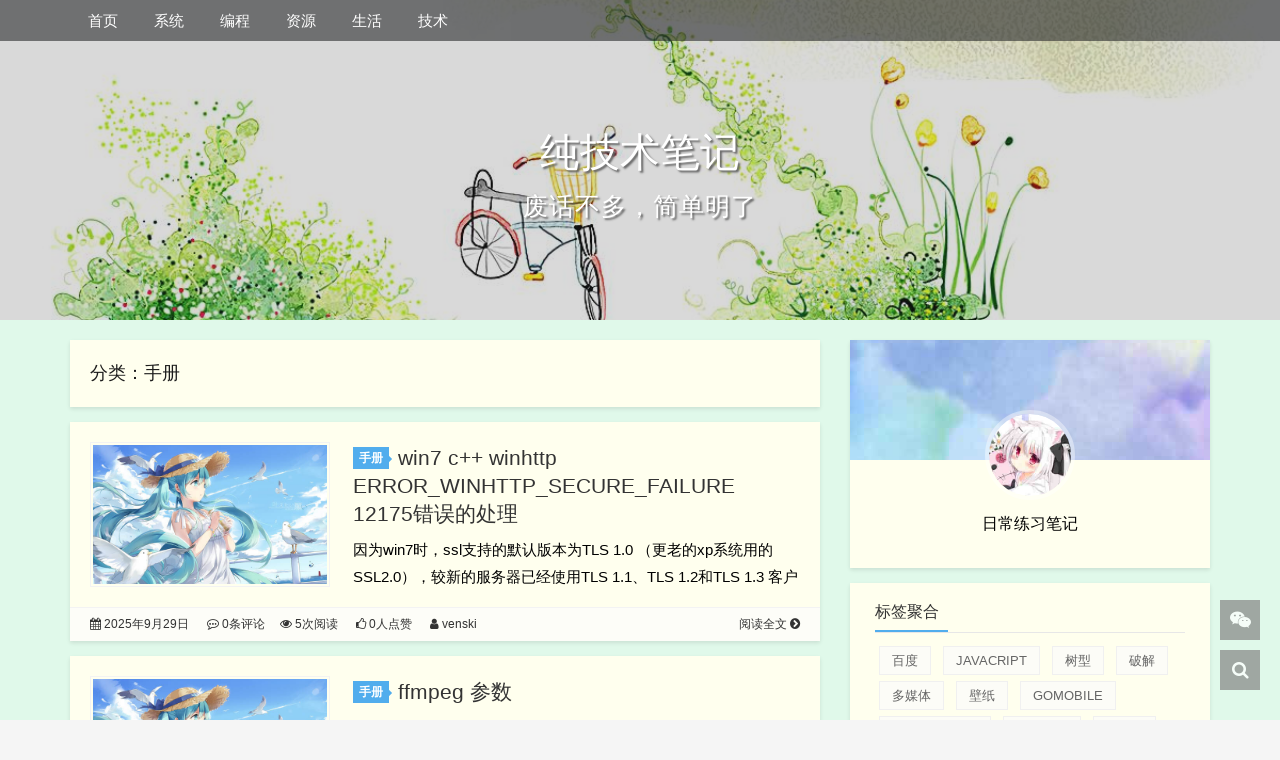

--- FILE ---
content_type: text/html; charset=UTF-8
request_url: http://freebasic.cn/p/category/manual
body_size: 8780
content:
<!DOCTYPE HTML>
<html lang="zh-CN" class="no-js">
  <head>
    <meta charset="UTF-8">
    <meta http-equiv="Cache-Control" content="no-transform">
    <meta http-equiv="Cache-Control" content="no-siteapp">
    <meta http-equiv="X-UA-Compatible" content="IE=edge">
    <meta name="viewport" content="width=device-width,initial-scale=1,maximum-scale=1">
	<link rel="profile" href="http://gmpg.org/xfn/11">
    <meta name="format-detection" content="telphone=no,email=no">
    <meta name="keywords" content="手册">
    <meta name="description" itemprop="description" content="">
	<script>(function(html){html.className = html.className.replace(/\bno-js\b/,'js')})(document.documentElement);</script>
	<meta name='robots' content='max-image-preview:large' />
	<link rel='dns-prefetch' href='//push.zhanzhang.baidu.com' />
	<link rel='dns-prefetch' href='//apps.bdimg.com' />
	<link rel='dns-prefetch' href='//s.w.org' />
	<link rel="alternate" type="application/rss+xml" title="纯技术笔记 &raquo; Feed" href="http://www.freebasic.cn/feed" />
	<link rel="alternate" type="application/rss+xml" title="纯技术笔记 &raquo; 评论Feed" href="http://www.freebasic.cn/comments/feed" />
    <link rel="icon" type="image/x-icon" href="">
    <title>手册 - 个人笔记</title>
    <link rel='stylesheet' id='wp-block-library-css'  href='http://freebasic.cn/wp-includes/css/dist/block-library/style.min.css?ver=5.6.16' type='text/css' media='all' />
<link rel='stylesheet' id='fontawe-css'  href='/wp-content/themes/kratos-pjax-master/static/css/font-awesome.min.css?ver=4.7.0' type='text/css' media='all' />
<link rel='stylesheet' id='kratos-css'  href='/wp-content/themes/kratos-pjax-master/static/css/kratos.min.css?ver=0.4.4' type='text/css' media='all' />
<script type='text/javascript' src='/wp-content/themes/kratos-pjax-master/static/js/jquery.min.js?ver=2.1.4' id='theme-jq-js'></script>
    <style>#offcanvas-menu{background:rgba(42,42,42,.9)}.affix{top:61px}.kratos-cover.kratos-cover_2{background-image:url(/wp-content/uploads/2020/08/timg2.jpg)}@media(max-width:768px){#kratos-header-section{display:none}nav#offcanvas-menu{top:0;padding-top:40px}.kratos-cover .desc.desc2{margin-top:-55px}}    </style>
  </head>
        <body >
        <div id="kratos-wrapper">
            <div id="kratos-page">
                <div id="kratos-header">
                                        <div class="nav-toggle"><a class="kratos-nav-toggle js-kratos-nav-toggle"><i></i></a></div>
                                        <header id="kratos-header-section">
                        <div class="container">
                            <div class="nav-header">
                                                                <nav id="kratos-menu-wrap" class="menu-%e9%a1%b6%e9%83%a8%e8%8f%9c%e5%8d%95-container"><ul id="kratos-primary-menu" class="sf-menu"><li><a href="/">首页</a></li>
<li><a href="http://freebasic.cn/p/category/system">系统</a>
<ul class="sub-menu">
	<li><a href="http://freebasic.cn/p/category/windows">Windows</a>
	<ul class="sub-menu">
		<li><a href="http://freebasic.cn/p/category/wsl">子系统</a></li>
		<li><a href="http://freebasic.cn/p/category/remote">远程办公</a></li>
	</ul>
</li>
	<li><a href="http://freebasic.cn/p/category/linux">Linux</a>
	<ul class="sub-menu">
		<li><a href="http://freebasic.cn/p/category/router">软路由</a></li>
	</ul>
</li>
	<li><a href="http://freebasic.cn/p/category/android">安卓</a></li>
	<li><a href="http://freebasic.cn/p/category/virtual-machine">运维</a></li>
</ul>
</li>
<li><a href="http://freebasic.cn/p/category/programming">编程</a>
<ul class="sub-menu">
	<li><a href="http://freebasic.cn/p/category/opensource">开源</a></li>
	<li><a href="http://freebasic.cn/p/category/java">java</a></li>
	<li><a href="http://freebasic.cn/p/category/freebasic">freebasic</a></li>
	<li><a href="http://freebasic.cn/p/category/autojs">autojs</a></li>
	<li><a href="http://freebasic.cn/p/category/b4a">B4A</a></li>
	<li><a href="http://freebasic.cn/p/category/easyclick">easyclick</a></li>
	<li><a href="http://freebasic.cn/p/category/script">脚本</a></li>
	<li><a href="http://freebasic.cn/p/category/php">PHP</a></li>
	<li><a href="http://freebasic.cn/p/category/smali">smali</a></li>
</ul>
</li>
<li><a href="http://freebasic.cn/p/category/resource">资源</a>
<ul class="sub-menu">
	<li><a href="http://freebasic.cn/p/category/cloud-try">免费资源</a></li>
	<li><a href="http://freebasic.cn/p/category/%e5%85%a8%e7%90%83%e5%8a%a0%e9%80%9f">全球加速</a></li>
	<li><a href="http://freebasic.cn/p/category/trade-tools">外贸工具</a></li>
	<li><a href="http://freebasic.cn/p/category/wool-project">羊毛</a></li>
</ul>
</li>
<li class="current-menu-ancestor current-menu-parent"><a href="http://freebasic.cn/p/category/life">生活</a>
<ul class="sub-menu">
	<li class="current-menu-item"><a href="http://freebasic.cn/p/category/manual" aria-current="page">手册</a></li>
	<li><a href="http://freebasic.cn/p/category/game">游戏</a></li>
</ul>
</li>
<li><a href="http://freebasic.cn/p/category/technical-assistance">技术</a></li>
</ul></nav>                            </div>
                        </div>
                    </header>
                </div>
                                <div class="kratos-start kratos-hero-2">
                    <div class="kratos-overlay"></div>
                    <div class="kratos-cover kratos-cover_2 text-center">
                        <div class="desc desc2 animate-box">
                            <a href="http://freebasic.cn"><h2>纯技术笔记</h2><br><span>废话不多，简单明了</span></a>
                        </div>
                    </div>
                </div>
                                <div id="kratos-blog-post" style="background:#e0f9ea">    <div id="container" class="container">
        <div class="row">
                        <section id="main" class="col-md-8">
                            <div class="kratos-hentry clearfix">
                    <h1 class="kratos-post-header-title">分类：手册</h1>
                    <h1 class="kratos-post-header-title"></h1>
                </div>    
            <article class="kratos-hentry clearfix">
<div class="kratos-entry-border-new clearfix">
        <div class="kratos-entry-thumb-new">
        <a href="http://freebasic.cn/p/2731.html"><img src="/wp-content/themes/kratos-pjax-master/static/images/thumb/thumb_2.jpg" alt="win7 c++ winhttp ERROR_WINHTTP_SECURE_FAILURE 12175错误的处理"></a>    </div>
    <div class="kratos-post-inner-new">
        <header class="kratos-entry-header-new">
            <a class="label" href="http://freebasic.cn/p/category/manual">手册</a>            <h2 class="kratos-entry-title-new"><a href="http://freebasic.cn/p/2731.html">win7 c++ winhttp ERROR_WINHTTP_SECURE_FAILURE 12175错误的处理</a></h2>
        </header>
        <div class="kratos-entry-content-new">
            <p>因为win7时，ssl支持的默认版本为TLS 1.0 （更老的xp系统用的SSL2.0），较新的服务器已经使用TLS 1.1、TLS 1.2和TLS 1.3 客户端和服务器TLS版本不对，互相看不顺眼，所以发生 ERRO&hellip;</p>
        </div>
    </div>
    <div class="kratos-post-meta-new">
        <span class="pull-left">
            <a><i class="fa fa-calendar"></i> 2025年9月29日</a>
            <a href="http://freebasic.cn/p/2731.html#comments"><i class="fa fa-commenting-o"></i> 0条评论</a>
        </span>
        <span class="visible-lg visible-md visible-sm pull-left">
            <a href="http://freebasic.cn/p/2731.html"><i class="fa fa-eye"></i> 5次阅读</a>
            <a href="javascript:;" data-action="love" data-id="2731" class="Love"><i class="fa fa-thumbs-o-up"></i> 0人点赞</a>
            <a href="/?author=1"><i class="fa fa-user"></i> venski</a>
        </span>
        <span class="pull-right">
            <a class="read-more" href="http://freebasic.cn/p/2731.html" title="阅读全文">阅读全文 <i class="fa fa-chevron-circle-right"></i></a>
        </span>
    </div>
</div>
</article><article class="kratos-hentry clearfix">
<div class="kratos-entry-border-new clearfix">
        <div class="kratos-entry-thumb-new">
        <a href="http://freebasic.cn/p/2607.html"><img src="/wp-content/themes/kratos-pjax-master/static/images/thumb/thumb_2.jpg" alt="ffmpeg 参数"></a>    </div>
    <div class="kratos-post-inner-new">
        <header class="kratos-entry-header-new">
            <a class="label" href="http://freebasic.cn/p/category/manual">手册</a>            <h2 class="kratos-entry-title-new"><a href="http://freebasic.cn/p/2607.html">ffmpeg 参数</a></h2>
        </header>
        <div class="kratos-entry-content-new">
            <p>ffmpeg-hwaccel dxva2 #dxva2硬件加速-i input.mp4 #输入您要处理的视频文件路径-f video4linux2 #设定输出格式-f mpeg2video-f x11grab-f avi&hellip;</p>
        </div>
    </div>
    <div class="kratos-post-meta-new">
        <span class="pull-left">
            <a><i class="fa fa-calendar"></i> 2023年3月10日</a>
            <a href="http://freebasic.cn/p/2607.html#comments"><i class="fa fa-commenting-o"></i> 0条评论</a>
        </span>
        <span class="visible-lg visible-md visible-sm pull-left">
            <a href="http://freebasic.cn/p/2607.html"><i class="fa fa-eye"></i> 6次阅读</a>
            <a href="javascript:;" data-action="love" data-id="2607" class="Love"><i class="fa fa-thumbs-o-up"></i> 0人点赞</a>
            <a href="/?author=1"><i class="fa fa-user"></i> venski</a>
        </span>
        <span class="pull-right">
            <a class="read-more" href="http://freebasic.cn/p/2607.html" title="阅读全文">阅读全文 <i class="fa fa-chevron-circle-right"></i></a>
        </span>
    </div>
</div>
</article><article class="kratos-hentry clearfix">
<div class="kratos-entry-border-new clearfix">
        <div class="kratos-entry-thumb-new">
        <a href="http://freebasic.cn/p/2603.html"><img src="/wp-content/themes/kratos-pjax-master/static/images/thumb/thumb_9.jpg" alt="lsposed命令"></a>    </div>
    <div class="kratos-post-inner-new">
        <header class="kratos-entry-header-new">
            <a class="label" href="http://freebasic.cn/p/category/manual">手册</a>            <h2 class="kratos-entry-title-new"><a href="http://freebasic.cn/p/2603.html">lsposed命令</a></h2>
        </header>
        <div class="kratos-entry-content-new">
            <p>lsposed enable module.pkg.namelsposed disable module.pkg.name lsposed add module.pkg.name app.pkg.namelsposed &hellip;</p>
        </div>
    </div>
    <div class="kratos-post-meta-new">
        <span class="pull-left">
            <a><i class="fa fa-calendar"></i> 2023年1月30日</a>
            <a href="http://freebasic.cn/p/2603.html#comments"><i class="fa fa-commenting-o"></i> 0条评论</a>
        </span>
        <span class="visible-lg visible-md visible-sm pull-left">
            <a href="http://freebasic.cn/p/2603.html"><i class="fa fa-eye"></i> 13次阅读</a>
            <a href="javascript:;" data-action="love" data-id="2603" class="Love"><i class="fa fa-thumbs-o-up"></i> 0人点赞</a>
            <a href="/?author=1"><i class="fa fa-user"></i> venski</a>
        </span>
        <span class="pull-right">
            <a class="read-more" href="http://freebasic.cn/p/2603.html" title="阅读全文">阅读全文 <i class="fa fa-chevron-circle-right"></i></a>
        </span>
    </div>
</div>
</article><article class="kratos-hentry clearfix">
<div class="kratos-entry-border-new clearfix">
        <div class="kratos-entry-thumb-new">
        <a href="http://freebasic.cn/p/2594.html"><img src="/wp-content/themes/kratos-pjax-master/static/images/thumb/thumb_17.jpg" alt="nginx 内置变量"></a>    </div>
    <div class="kratos-post-inner-new">
        <header class="kratos-entry-header-new">
            <a class="label" href="http://freebasic.cn/p/category/manual">手册</a>            <h2 class="kratos-entry-title-new"><a href="http://freebasic.cn/p/2594.html">nginx 内置变量</a></h2>
        </header>
        <div class="kratos-entry-content-new">
            <p>条件语句，那就有必要知道所有的nginx内置变量。 nginx的配置文件中可以使用的内置变量以美元符$开始，也有人叫全局变量。其中，部分预定义的变量的值是可以改变的。$arg_PARAMETER 这个变量值为：GET请求&hellip;</p>
        </div>
    </div>
    <div class="kratos-post-meta-new">
        <span class="pull-left">
            <a><i class="fa fa-calendar"></i> 2022年12月14日</a>
            <a href="http://freebasic.cn/p/2594.html#comments"><i class="fa fa-commenting-o"></i> 0条评论</a>
        </span>
        <span class="visible-lg visible-md visible-sm pull-left">
            <a href="http://freebasic.cn/p/2594.html"><i class="fa fa-eye"></i> 13次阅读</a>
            <a href="javascript:;" data-action="love" data-id="2594" class="Love"><i class="fa fa-thumbs-o-up"></i> 12人点赞</a>
            <a href="/?author=1"><i class="fa fa-user"></i> venski</a>
        </span>
        <span class="pull-right">
            <a class="read-more" href="http://freebasic.cn/p/2594.html" title="阅读全文">阅读全文 <i class="fa fa-chevron-circle-right"></i></a>
        </span>
    </div>
</div>
</article><article class="kratos-hentry clearfix">
<div class="kratos-entry-border-new clearfix">
        <div class="kratos-entry-thumb-new">
        <a href="http://freebasic.cn/p/2557.html"><img src="/wp-content/themes/kratos-pjax-master/static/images/thumb/thumb_20.jpg" alt="mysql 同个字段条件like多个值"></a>    </div>
    <div class="kratos-post-inner-new">
        <header class="kratos-entry-header-new">
            <a class="label" href="http://freebasic.cn/p/category/manual">手册</a>            <h2 class="kratos-entry-title-new"><a href="http://freebasic.cn/p/2557.html">mysql 同个字段条件like多个值</a></h2>
        </header>
        <div class="kratos-entry-content-new">
            <p>如下： 1、正常like通配写法： SELECT * FROM area where name like '%中国%' or name like '%俄罗斯%' 2、正则简化写法： SELECT * FROM area &hellip;</p>
        </div>
    </div>
    <div class="kratos-post-meta-new">
        <span class="pull-left">
            <a><i class="fa fa-calendar"></i> 2022年11月30日</a>
            <a href="http://freebasic.cn/p/2557.html#comments"><i class="fa fa-commenting-o"></i> 0条评论</a>
        </span>
        <span class="visible-lg visible-md visible-sm pull-left">
            <a href="http://freebasic.cn/p/2557.html"><i class="fa fa-eye"></i> 13次阅读</a>
            <a href="javascript:;" data-action="love" data-id="2557" class="Love"><i class="fa fa-thumbs-o-up"></i> 1人点赞</a>
            <a href="/?author=1"><i class="fa fa-user"></i> venski</a>
        </span>
        <span class="pull-right">
            <a class="read-more" href="http://freebasic.cn/p/2557.html" title="阅读全文">阅读全文 <i class="fa fa-chevron-circle-right"></i></a>
        </span>
    </div>
</div>
</article><article class="kratos-hentry clearfix">
<div class="kratos-entry-border-new clearfix">
        <div class="kratos-entry-thumb-new">
        <a href="http://freebasic.cn/p/2556.html"><img src="/wp-content/themes/kratos-pjax-master/static/images/thumb/thumb_10.jpg" alt="mysql varchar与text的区别"></a>    </div>
    <div class="kratos-post-inner-new">
        <header class="kratos-entry-header-new">
            <a class="label" href="http://freebasic.cn/p/category/manual">手册</a>            <h2 class="kratos-entry-title-new"><a href="http://freebasic.cn/p/2556.html">mysql varchar与text的区别</a></h2>
        </header>
        <div class="kratos-entry-content-new">
            <p>数据超长了，就会出现如下错误 Mysql2::Error: Data too long for column 1、varchar的值大小设置为1到65,535之间的任何值。 TEXT字段的最大固定大小为65,535个字符&hellip;</p>
        </div>
    </div>
    <div class="kratos-post-meta-new">
        <span class="pull-left">
            <a><i class="fa fa-calendar"></i> 2022年11月30日</a>
            <a href="http://freebasic.cn/p/2556.html#comments"><i class="fa fa-commenting-o"></i> 0条评论</a>
        </span>
        <span class="visible-lg visible-md visible-sm pull-left">
            <a href="http://freebasic.cn/p/2556.html"><i class="fa fa-eye"></i> 13次阅读</a>
            <a href="javascript:;" data-action="love" data-id="2556" class="Love"><i class="fa fa-thumbs-o-up"></i> 0人点赞</a>
            <a href="/?author=1"><i class="fa fa-user"></i> venski</a>
        </span>
        <span class="pull-right">
            <a class="read-more" href="http://freebasic.cn/p/2556.html" title="阅读全文">阅读全文 <i class="fa fa-chevron-circle-right"></i></a>
        </span>
    </div>
</div>
</article><article class="kratos-hentry clearfix">
<div class="kratos-entry-border-new clearfix">
        <div class="kratos-entry-thumb-new">
        <a href="http://freebasic.cn/p/2544.html"><img src="/wp-content/themes/kratos-pjax-master/static/images/thumb/thumb_16.jpg" alt="css 各国国旗svg矢量图标"></a>    </div>
    <div class="kratos-post-inner-new">
        <header class="kratos-entry-header-new">
            <a class="label" href="http://freebasic.cn/p/category/webui">前端</a>            <h2 class="kratos-entry-title-new"><a href="http://freebasic.cn/p/2544.html">css 各国国旗svg矢量图标</a></h2>
        </header>
        <div class="kratos-entry-content-new">
            <p>包括所有国家的国旗，就像Font Awesome图标一样方便使用。 国旗演示： https://flagicons.lipis.dev/ 地址： https://github.com/lipis/flag-icons 使&hellip;</p>
        </div>
    </div>
    <div class="kratos-post-meta-new">
        <span class="pull-left">
            <a><i class="fa fa-calendar"></i> 2022年11月13日</a>
            <a href="http://freebasic.cn/p/2544.html#comments"><i class="fa fa-commenting-o"></i> 0条评论</a>
        </span>
        <span class="visible-lg visible-md visible-sm pull-left">
            <a href="http://freebasic.cn/p/2544.html"><i class="fa fa-eye"></i> 12次阅读</a>
            <a href="javascript:;" data-action="love" data-id="2544" class="Love"><i class="fa fa-thumbs-o-up"></i> 4人点赞</a>
            <a href="/?author=1"><i class="fa fa-user"></i> venski</a>
        </span>
        <span class="pull-right">
            <a class="read-more" href="http://freebasic.cn/p/2544.html" title="阅读全文">阅读全文 <i class="fa fa-chevron-circle-right"></i></a>
        </span>
    </div>
</div>
</article><article class="kratos-hentry clearfix">
<div class="kratos-entry-border-new clearfix">
        <div class="kratos-entry-thumb-new">
        <a href="http://freebasic.cn/p/2459.html"><img src="/wp-content/themes/kratos-pjax-master/static/images/thumb/thumb_12.jpg" alt="在线工具：批量查询域名"></a>    </div>
    <div class="kratos-post-inner-new">
        <header class="kratos-entry-header-new">
            <a class="label" href="http://freebasic.cn/p/category/manual">手册</a>            <h2 class="kratos-entry-title-new"><a href="http://freebasic.cn/p/2459.html">在线工具：批量查询域名</a></h2>
        </header>
        <div class="kratos-entry-content-new">
            <p>https://www.west.cn/web/mi/</p>
        </div>
    </div>
    <div class="kratos-post-meta-new">
        <span class="pull-left">
            <a><i class="fa fa-calendar"></i> 2022年8月15日</a>
            <a href="http://freebasic.cn/p/2459.html#comments"><i class="fa fa-commenting-o"></i> 0条评论</a>
        </span>
        <span class="visible-lg visible-md visible-sm pull-left">
            <a href="http://freebasic.cn/p/2459.html"><i class="fa fa-eye"></i> 14次阅读</a>
            <a href="javascript:;" data-action="love" data-id="2459" class="Love"><i class="fa fa-thumbs-o-up"></i> 0人点赞</a>
            <a href="/?author=1"><i class="fa fa-user"></i> venski</a>
        </span>
        <span class="pull-right">
            <a class="read-more" href="http://freebasic.cn/p/2459.html" title="阅读全文">阅读全文 <i class="fa fa-chevron-circle-right"></i></a>
        </span>
    </div>
</div>
</article><article class="kratos-hentry clearfix">
<div class="kratos-entry-border-new clearfix">
        <div class="kratos-entry-thumb-new">
        <a href="http://freebasic.cn/p/2454.html"><img src="/wp-content/themes/kratos-pjax-master/static/images/thumb/thumb_18.jpg" alt="user-agent收集表"></a>    </div>
    <div class="kratos-post-inner-new">
        <header class="kratos-entry-header-new">
            <a class="label" href="http://freebasic.cn/p/category/manual">手册</a>            <h2 class="kratos-entry-title-new"><a href="http://freebasic.cn/p/2454.html">user-agent收集表</a></h2>
        </header>
        <div class="kratos-entry-content-new">
            <p>https://user-agents.net/applications/line-app/devices/iphone</p>
        </div>
    </div>
    <div class="kratos-post-meta-new">
        <span class="pull-left">
            <a><i class="fa fa-calendar"></i> 2022年8月8日</a>
            <a href="http://freebasic.cn/p/2454.html#comments"><i class="fa fa-commenting-o"></i> 0条评论</a>
        </span>
        <span class="visible-lg visible-md visible-sm pull-left">
            <a href="http://freebasic.cn/p/2454.html"><i class="fa fa-eye"></i> 12次阅读</a>
            <a href="javascript:;" data-action="love" data-id="2454" class="Love"><i class="fa fa-thumbs-o-up"></i> 0人点赞</a>
            <a href="/?author=1"><i class="fa fa-user"></i> venski</a>
        </span>
        <span class="pull-right">
            <a class="read-more" href="http://freebasic.cn/p/2454.html" title="阅读全文">阅读全文 <i class="fa fa-chevron-circle-right"></i></a>
        </span>
    </div>
</div>
</article><article class="kratos-hentry clearfix">
<div class="kratos-entry-border-new clearfix">
        <div class="kratos-entry-thumb-new">
        <a href="http://freebasic.cn/p/2435.html"><img src="/wp-content/themes/kratos-pjax-master/static/images/thumb/thumb_1.jpg" alt="使用台湾省厅dns101有感"></a>    </div>
    <div class="kratos-post-inner-new">
        <header class="kratos-entry-header-new">
            <a class="label" href="http://freebasic.cn/p/category/manual">手册</a>            <h2 class="kratos-entry-title-new"><a href="http://freebasic.cn/p/2435.html">使用台湾省厅dns101有感</a></h2>
        </header>
        <div class="kratos-entry-content-new">
            <p>DNS采用tcp53端口，查询域名指向的主机IP地址 我是谁？我在哪？我家门牌号呢？ 所以将会暴露访问者和远程服务器访问行为，如果DNS劫持或改变最终访问的目标主机，提供给你的是虚假主机，造成隐私和财产损失。 当然，如果&hellip;</p>
        </div>
    </div>
    <div class="kratos-post-meta-new">
        <span class="pull-left">
            <a><i class="fa fa-calendar"></i> 2022年7月11日</a>
            <a href="http://freebasic.cn/p/2435.html#comments"><i class="fa fa-commenting-o"></i> 0条评论</a>
        </span>
        <span class="visible-lg visible-md visible-sm pull-left">
            <a href="http://freebasic.cn/p/2435.html"><i class="fa fa-eye"></i> 13次阅读</a>
            <a href="javascript:;" data-action="love" data-id="2435" class="Love"><i class="fa fa-thumbs-o-up"></i> 0人点赞</a>
            <a href="/?author=1"><i class="fa fa-user"></i> venski</a>
        </span>
        <span class="pull-right">
            <a class="read-more" href="http://freebasic.cn/p/2435.html" title="阅读全文">阅读全文 <i class="fa fa-chevron-circle-right"></i></a>
        </span>
    </div>
</div>
</article><div class='text-center' id='page-footer'><ul class='pagination'><li class='active'><a href='http://freebasic.cn/p/category/manual'>1</a></li><li><a href='http://freebasic.cn/p/category/manual/page/2'>2</a></li><li><a href="http://freebasic.cn/p/category/manual/page/2" class="next" title="下一页">&gt;</a></li><li><a href="http://freebasic.cn/p/category/manual/page/2" class="extend" title="尾页">&raquo;</a></li></ul></div>            </section>
                        <aside id="kratos-widget-area" class="col-md-4 hidden-xs hidden-sm scrollspy">
                <div id="sidebar" class="affix-top">
                    <aside id="kratos_about-2" class="widget widget_kratos_about clearfix">        <div class="photo-background">
            <div class="photo-background" style="background:url(/wp-content/themes/kratos-pjax-master/static/images/about.jpg) no-repeat center center;-webkit-background-size:cover;background-size:cover"></div>
        </div>
                <div class="photo-wrapper clearfix">
            <div class="photo-wrapper-tip text-center">
                <a href="http://freebasic.cn/wp-login.php?redirect_to=http%3A%2F%2Ffreebasic.cn%2Fp%2F2731.html" rel="nofollow"><img class="about-photo" src="/wp-content/themes/kratos-pjax-master/static/images/photo.jpg" alt=""/></a>
            </div>
        </div>
        <div class="textwidget">
            <p class="text-center">日常练习笔记</p>
        </div></aside><aside id="kratos_tags-2" class="widget widget_kratos_tags clearfix"><h4 class="widget-title">标签聚合</h4><div class="tag_clouds"><a href="http://freebasic.cn/p/tag/%e7%99%be%e5%ba%a6" class="tag-cloud-link tag-link-55 tag-link-position-1" style="font-size: 13px;">百度</a>
<a href="http://freebasic.cn/p/tag/javacript" class="tag-cloud-link tag-link-70 tag-link-position-2" style="font-size: 13px;">javacript</a>
<a href="http://freebasic.cn/p/tag/%e6%a0%91%e5%9e%8b" class="tag-cloud-link tag-link-71 tag-link-position-3" style="font-size: 13px;">树型</a>
<a href="http://freebasic.cn/p/tag/%e7%a0%b4%e8%a7%a3" class="tag-cloud-link tag-link-87 tag-link-position-4" style="font-size: 13px;">破解</a>
<a href="http://freebasic.cn/p/tag/%e5%a4%9a%e5%aa%92%e4%bd%93" class="tag-cloud-link tag-link-85 tag-link-position-5" style="font-size: 13px;">多媒体</a>
<a href="http://freebasic.cn/p/tag/%e5%a3%81%e7%ba%b8" class="tag-cloud-link tag-link-109 tag-link-position-6" style="font-size: 13px;">壁纸</a>
<a href="http://freebasic.cn/p/tag/gomobile" class="tag-cloud-link tag-link-67 tag-link-position-7" style="font-size: 13px;">gomobile</a>
<a href="http://freebasic.cn/p/tag/cloudflare" class="tag-cloud-link tag-link-54 tag-link-position-8" style="font-size: 13px;">cloudflare</a>
<a href="http://freebasic.cn/p/tag/%e6%96%87%e4%bb%b6%e5%90%8c%e6%ad%a5" class="tag-cloud-link tag-link-69 tag-link-position-9" style="font-size: 13px;">文件同步</a>
<a href="http://freebasic.cn/p/tag/layui" class="tag-cloud-link tag-link-111 tag-link-position-10" style="font-size: 13px;">layui</a>
<a href="http://freebasic.cn/p/tag/%e6%8e%a8%e5%b9%bf" class="tag-cloud-link tag-link-86 tag-link-position-11" style="font-size: 13px;">推广</a>
<a href="http://freebasic.cn/p/tag/wsl" class="tag-cloud-link tag-link-64 tag-link-position-12" style="font-size: 13px;">wsl</a>
<a href="http://freebasic.cn/p/tag/php" class="tag-cloud-link tag-link-73 tag-link-position-13" style="font-size: 13px;">PHP</a>
<a href="http://freebasic.cn/p/tag/%e5%8f%8d%e7%bc%96%e8%af%91" class="tag-cloud-link tag-link-88 tag-link-position-14" style="font-size: 13px;">反编译</a>
<a href="http://freebasic.cn/p/tag/golang" class="tag-cloud-link tag-link-66 tag-link-position-15" style="font-size: 13px;">golang</a>
<a href="http://freebasic.cn/p/tag/ubuntu" class="tag-cloud-link tag-link-65 tag-link-position-16" style="font-size: 13px;">ubuntu</a>
<a href="http://freebasic.cn/p/tag/%e5%ad%90%e7%b3%bb%e7%bb%9f" class="tag-cloud-link tag-link-84 tag-link-position-17" style="font-size: 13px;">子系统</a>
<a href="http://freebasic.cn/p/tag/seo%e4%bc%98%e5%8c%96" class="tag-cloud-link tag-link-53 tag-link-position-18" style="font-size: 13px;">SEO优化</a>
<a href="http://freebasic.cn/p/tag/%e6%a8%a1%e6%9d%bf%e5%bc%95%e6%93%8e" class="tag-cloud-link tag-link-112 tag-link-position-19" style="font-size: 13px;">模板引擎</a>
<a href="http://freebasic.cn/p/tag/%e6%89%b9%e5%a4%84%e7%90%86" class="tag-cloud-link tag-link-110 tag-link-position-20" style="font-size: 13px;">批处理</a></div></aside>        <aside class="widget widget_kratos_poststab">
            <ul id="tabul" class="nav nav-tabs nav-justified visible-lg">
                <li class="active"><span href="#newest" data-toggle="tab">最新文章</span></li>
                <li><span href="#hot" data-toggle="tab">热点文章</span></li>
                <li><span href="#rand" data-toggle="tab">随机文章</span></li>
            </ul>
            <ul id="tabul" class="nav nav-tabs nav-justified visible-md">
                <li class="active"><span href="#newest" data-toggle="tab">最新</span></li>
                <li><span href="#hot" data-toggle="tab">热点</span></li>
                <li><span href="#rand" data-toggle="tab">随机</span></li>
            </ul>
            <div class="tab-content">
                <div class="tab-pane fade in active" id="newest">
                    <ul class="list-group">
                                                    <a class="list-group-item visible-lg" title="ubuntu24.04 安装Android Studio For Platform(ASFP)" href="http://freebasic.cn/p/2780.html" rel="bookmark"><i class="fa  fa-book"></i> ubuntu24.04 安装Android Studio For Platform(ASFP)                            </a>
                            <a class="list-group-item visible-md" title="ubuntu24.04 安装Android Studio For Platform(ASFP)" href="http://freebasic.cn/p/2780.html" rel="bookmark"><i class="fa  fa-book"></i> ubuntu24.04 安装Android Studio For Platform(ASFP)                            </a>
                                                    <a class="list-group-item visible-lg" title="ubuntu24.04 通过wine执行winscp" href="http://freebasic.cn/p/2779.html" rel="bookmark"><i class="fa  fa-book"></i> ubuntu24.04 通过wine执行winscp                            </a>
                            <a class="list-group-item visible-md" title="ubuntu24.04 通过wine执行winscp" href="http://freebasic.cn/p/2779.html" rel="bookmark"><i class="fa  fa-book"></i> ubuntu24.04 通过wine执行winscp                            </a>
                                                    <a class="list-group-item visible-lg" title="ubuntu24.04 创建桌面图标app.desktop" href="http://freebasic.cn/p/2778.html" rel="bookmark"><i class="fa  fa-book"></i> ubuntu24.04 创建桌面图标app.desktop                            </a>
                            <a class="list-group-item visible-md" title="ubuntu24.04 创建桌面图标app.desktop" href="http://freebasic.cn/p/2778.html" rel="bookmark"><i class="fa  fa-book"></i> ubuntu24.04 创建桌面图标app.desktop                            </a>
                                                    <a class="list-group-item visible-lg" title="在线客服插件mibew" href="http://freebasic.cn/p/2776.html" rel="bookmark"><i class="fa  fa-book"></i> 在线客服插件mibew                            </a>
                            <a class="list-group-item visible-md" title="在线客服插件mibew" href="http://freebasic.cn/p/2776.html" rel="bookmark"><i class="fa  fa-book"></i> 在线客服插件mibew                            </a>
                                                    <a class="list-group-item visible-lg" title="php 开源客服系统livezilla" href="http://freebasic.cn/p/2775.html" rel="bookmark"><i class="fa  fa-book"></i> php 开源客服系统livezilla                            </a>
                            <a class="list-group-item visible-md" title="php 开源客服系统livezilla" href="http://freebasic.cn/p/2775.html" rel="bookmark"><i class="fa  fa-book"></i> php 开源客服系统livezilla                            </a>
                                            </ul>
                </div>
                <div class="tab-pane fade" id="hot">
                    <ul class="list-group">
                        <a class="list-group-item visible-lg" title="aapanel备份网站时排除约定文件的规则改造" href="http://freebasic.cn/p/2714.html" rel="bookmark"><i class="fa  fa-book"></i> aapanel备份网站时排除约定文件的规则改造</a><a class="list-group-item visible-md" title="aapanel备份网站时排除约定文件的规则改造" href="http://freebasic.cn/p/2714.html" rel="bookmark"><i class="fa  fa-book"></i> aapanel备份网站时排除约定文件的规则改造</a><a class="list-group-item visible-lg" title="宽带测试几个网站" href="http://freebasic.cn/p/2715.html" rel="bookmark"><i class="fa  fa-book"></i> 宽带测试几个网站</a><a class="list-group-item visible-md" title="宽带测试几个网站" href="http://freebasic.cn/p/2715.html" rel="bookmark"><i class="fa  fa-book"></i> 宽带测试几个网站</a><a class="list-group-item visible-lg" title="linux 一键杀死占用指定端口的进程之fuser命令" href="http://freebasic.cn/p/2718.html" rel="bookmark"><i class="fa  fa-book"></i> linux 一键杀死占用指定端口的进程之fuser命令</a><a class="list-group-item visible-md" title="linux 一键杀死占用指定端口的进程之fuser命令" href="http://freebasic.cn/p/2718.html" rel="bookmark"><i class="fa  fa-book"></i> linux 一键杀死占用指定端口的进程之fuser命令</a><a class="list-group-item visible-lg" title="一键关闭所有workerman的端口占用" href="http://freebasic.cn/p/2719.html" rel="bookmark"><i class="fa  fa-book"></i> 一键关闭所有workerman的端口占用</a><a class="list-group-item visible-md" title="一键关闭所有workerman的端口占用" href="http://freebasic.cn/p/2719.html" rel="bookmark"><i class="fa  fa-book"></i> 一键关闭所有workerman的端口占用</a><a class="list-group-item visible-lg" title="wordpress 反代访问时302重定向错误的修复" href="http://freebasic.cn/p/2721.html" rel="bookmark"><i class="fa  fa-book"></i> wordpress 反代访问时302重定向错误的修复</a><a class="list-group-item visible-md" title="wordpress 反代访问时302重定向错误的修复" href="http://freebasic.cn/p/2721.html" rel="bookmark"><i class="fa  fa-book"></i> wordpress 反代访问时302重定向错误的修复</a>                    </ul>
                </div>
                <div class="tab-pane fade" id="rand">
                    <ul class="list-group">
                                                    <a class="list-group-item visible-lg" title="保持php和header中date时区相同" href="http://freebasic.cn/p/1841.html" rel="bookmark"><i class="fa  fa-book"></i> 保持php和header中date时区相同                            </a>
                            <a class="list-group-item visible-md" title="保持php和header中date时区相同" href="http://freebasic.cn/p/1841.html" rel="bookmark"><i class="fa  fa-book"></i> 保持php和header中date时区相同                            </a>
                                                    <a class="list-group-item visible-lg" title="wsl ubuntu 18.04安装mongodb" href="http://freebasic.cn/p/2367.html" rel="bookmark"><i class="fa  fa-book"></i> wsl ubuntu 18.04安装mongodb                            </a>
                            <a class="list-group-item visible-md" title="wsl ubuntu 18.04安装mongodb" href="http://freebasic.cn/p/2367.html" rel="bookmark"><i class="fa  fa-book"></i> wsl ubuntu 18.04安装mongodb                            </a>
                                                    <a class="list-group-item visible-lg" title="TC按关键字截取字符串" href="http://freebasic.cn/p/1496.html" rel="bookmark"><i class="fa  fa-book"></i> TC按关键字截取字符串                            </a>
                            <a class="list-group-item visible-md" title="TC按关键字截取字符串" href="http://freebasic.cn/p/1496.html" rel="bookmark"><i class="fa  fa-book"></i> TC按关键字截取字符串                            </a>
                                                    <a class="list-group-item visible-lg" title="ubuntu nginx 安装方式测试" href="http://freebasic.cn/p/345.html" rel="bookmark"><i class="fa  fa-book"></i> ubuntu nginx 安装方式测试                            </a>
                            <a class="list-group-item visible-md" title="ubuntu nginx 安装方式测试" href="http://freebasic.cn/p/345.html" rel="bookmark"><i class="fa  fa-book"></i> ubuntu nginx 安装方式测试                            </a>
                                                    <a class="list-group-item visible-lg" title="宽带测试几个网站" href="http://freebasic.cn/p/2715.html" rel="bookmark"><i class="fa  fa-book"></i> 宽带测试几个网站                            </a>
                            <a class="list-group-item visible-md" title="宽带测试几个网站" href="http://freebasic.cn/p/2715.html" rel="bookmark"><i class="fa  fa-book"></i> 宽带测试几个网站                            </a>
                                            </ul>
                </div>
            </div>
        </aside><aside id="kratos_comments-2" class="widget widget_kratos_comments clearfix"><h4 class="widget-title">最近评论</h4><div class="recentcomments"><li class="comment-listitem"><div class="comment-user"><span class="comment-avatar"></span><div class="comment-author" title="晨欣然云超市">晨欣然云超市</div><span class="comment-date">3 年前 (05月14日)</span></div><div class="comment-content-link"><a href="http://freebasic.cn/p/410.html/comment-page-1#comment-16"><div class="comment-content">看了看，蛮厉害的</div></a></div></li><li class="comment-listitem"><div class="comment-user"><span class="comment-avatar"></span><div class="comment-author" title="1112222">1112222</div><span class="comment-date">3 年前 (04月05日)</span></div><div class="comment-content-link"><a href="http://freebasic.cn/p/1999.html/comment-page-1#comment-15"><div class="comment-content">沙盒玩游戏特别卡是什么回事，就像梦幻西游&hellip;</div></a></div></li><li class="comment-listitem"><div class="comment-user"><span class="comment-avatar"></span><div class="comment-author" title="上人">上人</div><span class="comment-date">3 年前 (03月12日)</span></div><div class="comment-content-link"><a href="http://freebasic.cn/p/2301.html/comment-page-1#comment-14"><div class="comment-content">怎么用啊？这玩意儿</div></a></div></li><li class="comment-listitem"><div class="comment-user"><span class="comment-avatar"></span><div class="comment-author" title="ios">ios</div><span class="comment-date">4 年前 (06月10日)</span></div><div class="comment-content-link"><a href="http://freebasic.cn/p/2119.html/comment-page-1#comment-13"><div class="comment-content">开发ios 呢</div></a></div></li><li class="comment-listitem"><div class="comment-user"><span class="comment-avatar"></span><div class="comment-author" title="千道流">千道流</div><span class="comment-date">4 年前 (04月26日)</span></div><div class="comment-content-link"><a href="http://freebasic.cn/p/2169.html/comment-page-1#comment-12"><div class="comment-content">评论你</div></a></div></li></div></aside>                </div>
            </aside>
                    </div>
    </div>
</div>
                <footer>
                    <div id="footer" style="background:rgba(35,40,45,1)">
                        <div class="container">
                            <div class="row">
                                <div class="col-md-6 col-md-offset-3 footer-list text-center">
                                    <p class="kratos-social-icons"><a target="_blank" rel="nofollow" href="https://weibo.com/venski"><i class="fa fa-weibo"></i></a><a target="_blank" rel="nofollow" href="venski@163.com"><i class="fa fa-envelope"></i></a>                                    </p>
                                    <p> © 2026 <a href="http://freebasic.cn">个人笔记</a>. All Rights Reserved. | 已在风雨中度过 <span id="span_dt_dt">Loading...</span><br>Theme <a href="https://moedog.org/787.html" target="_blank" rel="nofollow">Kratos</a> Made by <a href="https://www.vtrois.com" target="_blank" rel="nofollow">Vtrois</a> Modified by <a href="https://moedog.org" target="_blank" rel="nofollow">Moedog</a> | <a href="http://freebasic.cn/sitemap.html" target="_blank">Sitemap</a>                                    <br><a href="https://beian.miit.gov.cn" rel="external nofollow" target="_blank">闽ICP备2025123471号-1</a>                                    </p>
									<p>
									<!--<script type="text/javascript" src="https://js.users.51.la/20607415.js"></script>-->
<script>
var _hmt = _hmt || [];
(function() {
  var hm = document.createElement("script");
  hm.src = "https://hm.baidu.com/hm.js?1c8f3dce5742c1691d8206af150a4069";
  var s = document.getElementsByTagName("script")[0]; 
  s.parentNode.insertBefore(hm, s);
})();
</script>
<script>
(function(){
var src = "https://jspassport.ssl.qhimg.com/11.0.1.js?d182b3f28525f2db83acfaaf6e696dba";
document.write('<script src="' + src + '" id="sozz"><\/script>');
})();
</script>


									</p>
                                </div>
                            </div>
                        </div>
                        <div class="cd-tool text-center">
                                                        <div class="gotop-box2 gotop-box"><div class="gotop-btn"><span class="fa fa-chevron-up"></span></div></div>
                            <div id="wechat-img" class="wechat-img"><span class="fa fa-weixin"></span><div id="wechat-pic"><img src="/wp-content/uploads/2020/08/jiaqq.png"></div></div>                            <div class="search-box">
                                <span class="fa fa-search"></span>
                                <form class="search-form" role="search" method="get" id="searchform" action="http://freebasic.cn/">
                                    <input type="text" name="s" id="search" placeholder="Search..." style="display:none"/>
                                </form>
                            </div>
                        </div>
                                            </div>
                </footer>
            </div>
        </div>
        <script type='text/javascript' src='/wp-content/themes/kratos-pjax-master/static/js/theme.min.js?ver=0.4.4' id='theme-js'></script>
<script type='text/javascript' id='kratos-js-extra'>
/* <![CDATA[ */
var xb = {"thome":"\/wp-content\/themes\/kratos-pjax-master","ctime":"01\/25\/2017 15:25:00","alipay":"\/wp-content\/uploads\/2020\/08\/zhifubao.png","wechat":"\/wp-content\/uploads\/2020\/08\/weixinpay.png","copy":"","ajax_url":"http:\/\/freebasic.cn\/wp-admin\/admin-ajax.php","order":"desc","owo":"\/wp-content\/themes\/kratos-pjax-master","site_sh":"61"};
/* ]]> */
</script>
<script type='text/javascript' src='/wp-content/themes/kratos-pjax-master/static/js/kratos.js?ver=0.4.4' id='kratos-js'></script>
    </body>
</html>

--- FILE ---
content_type: application/javascript
request_url: http://freebasic.cn/wp-content/themes/kratos-pjax-master/static/js/kratos.js?ver=0.4.4
body_size: 5259
content:
//functions
(function(){
    'use strict';
    var shareMenu = function(){
        $(document).on('click','.Share',function(){
            $('.share-wrap').fadeToggle('slow');
        });
    }
    var QRCode = function(){
        $('.qrcode').each(function(index,el){
			var url = $(this).data('url');
			if($.fn.qrcode){
				$(this).qrcode({
					text:url,
					width:150,
					height:150,
				});
			}
		});
    }
    var sidebaraffix = function(){
        if($('#sidebar').height()&&xb.site_sh){
            if($('#main').height()>$('#sidebar').height()){
                var footerHeight = 0;
                if($('#page-footer').length>0){
                    footerHeight = $('#page-footer').outerHeight(true);
                }
                $('#sidebar').affix({
                    offset:{
                        top:$('#sidebar').offset().top-xb.site_sh,
                        bottom:$('#footer').outerHeight(true)+footerHeight+6
                    }
                });
            }
        }
    }
    var toSearch = function(){
        $('.search-box').on('click',function(e){
            $('#searchform').animate({width:'200px'},200),
            $('#searchform input').css('display','block');
            $(document).one('click', function(){
                $('#searchform').animate({width:'0'},100),
                $('#searchform input').hide();
            });
            e.stopPropagation();
        });
        $('#searchform').on('click',function(e){e.stopPropagation();})
    }
    var showlove = function(){
        $.fn.postLike = function(){
            if($(this).hasClass('done')){
                layer.msg('您已经支持过了',function(){});
                return false;
            }else{
                $(this).addClass('done');
                layer.msg('感谢您的支持');
                var id = $(this).data('id'),
                    action = $(this).data('action'),
                    rateHolder = $(this).children('.count');
                var ajax_data = {
                    action:'love',
                    um_id:id,
                    um_action:action
                };
                $.post(xb.ajax_url,ajax_data,function(data){
                    $(rateHolder).html(data);
                });
                return false;
            }
        };
        $(document).on('click','.Love',function(){$(this).postLike();});
    }
    var gotop = function(){
        $('.gotop-box').on('click',function(event){
            event.preventDefault();
            $('html, body').animate({
                scrollTop:$('html').offset().top
            },500);
            return false;
        });
        $(window).scroll(function(){
            var $win = $(window);
            if ($win.scrollTop()>200){
                $('.gotop-box').addClass('active');
            }else{
                $('.gotop-box').removeClass('active');
            }
        });
    }
    var wechatpic = function(){
        $('#wechat-img').mouseout(function(){
            $('#wechat-pic')[0].style.display = 'none';
        })
        $('#wechat-img').mouseover(function(){
            $('#wechat-pic')[0].style.display = 'block';
        })
    }
    var showPhotos = function(){
        layer.photos({
          photos:'.kratos-post-content p,.kratos-status-post p',
          anim: 0
        });
    }
    var offcanvas = function(){
        var $clone = $('#kratos-menu-wrap').clone();
        $clone.attr({
            'id':'offcanvas-menu'
        });
        $clone.find('> ul').attr({
            'class':'ul-me',
            'id':''
        });
        $('#kratos-page').prepend($clone);
        $('.js-kratos-nav-toggle').on('click',function(){
            if($('.nav-toggle').hasClass('toon')){
                $('.nav-toggle').removeClass('toon');
                $('#offcanvas-menu').css('right','-240px');
            }else{
                $('.nav-toggle').addClass('toon');
                $('#offcanvas-menu').css('right','0px');
            }
        });
        $('#offcanvas-menu a').on('click',function(){
            $('.nav-toggle').removeClass('toon');
            $('#offcanvas-menu').css('right','-240px');
        });
        $('#offcanvas-menu').css('height',$(window).height());
        $('#offcanvas-menu').css('right','-240px');
        $(window).resize(function(){
            var w = $(window);
            $('#offcanvas-menu').css('height',w.height());
            if(w.width()>769){
                if($('.nav-toggle').hasClass('toon')){
                    $('.nav-toggle').removeClass('toon');
                    $('#offcanvas-menu').css('right','-240px');
                }
            }
        });
    }
    var menu = function(){
        $(document).click(function(e){
            var container = $('#offcanvas-menu,.js-kratos-nav-toggle');
            if(!container.is(e.target)&&container.has(e.target).length===0){
                if($('.nav-toggle').hasClass('toon')){
                    $('.nav-toggle').removeClass('toon');
                    $('#offcanvas-menu').css('right','-240px');
                }
            }
        });
        $('#kratos-header-section:not(.color-banner) ul>li').hover(function(){
            $(this).children('ul').slideDown(150)
        },function(){$(this).children('ul').stop(true,false).slideUp(200)});
    }
    var xControl = function(){
        $(document).on('click','.xHeading',function(event){
            var $this = $(this);
            $this.closest('.xControl').find('.xContent').slideToggle(300);
            if ($this.closest('.xControl').hasClass('active')){
                $this.closest('.xControl').removeClass('active');
            }else{
                $this.closest('.xControl').addClass('active');
            }
            event.preventDefault();
        });
    }
    var donateConfig = function(){
        $(document).on('click','.Donate',function(){
            layer.open({
                type:1,
                area:['300px', '370px'],
                title:'打赏作者',
                resize:false,
                scrollbar:false,
                content:'<div class="donate-box"><div class="meta-pay text-center"><strong>扫一扫支付</strong></div><div class="qr-pay text-center"><img class="pay-img" id="alipay_qr" src="'+xb.alipay+'"><img class="pay-img d-none" id="wechat_qr" src="'+xb.wechat+'"></div><div class="choose-pay text-center mt-2"><input id="alipay" type="radio" name="pay-method" checked><label for="alipay" class="pay-button"><img src="'+xb.thome+'/static/images/alipay.png"></label><input id="wechatpay" type="radio" name="pay-method"><label for="wechatpay" class="pay-button"><img src="'+xb.thome+'/static/images/wechat.png"></label></div></div>'
            });
            $('.choose-pay input[type="radio"]').click(function(){
                var id= $(this).attr('id');
                if(id=='alipay'){$('.qr-pay #alipay_qr').removeClass('d-none');$('.qr-pay #wechat_qr').addClass('d-none')};
                if(id=='wechatpay'){$('.qr-pay #alipay_qr').addClass('d-none');$('.qr-pay #wechat_qr').removeClass('d-none')};
            });
        });
    }
    var OwOcfg = function(){
        if($('#commentform').height()){
            var OwO_demo = new OwO({
                logo:'OωO表情',
                container:document.getElementsByClassName('OwO')[0],
                target:document.getElementsByClassName('OwO')[0],
                api:xb.thome+'/inc/OwO.json',
                position:'down',
                width:'90%',
                maxHeight:'250px'
            });
        }
    }
    var APF = function(){
        var $this = $('#ap-footer');
        $.ajax({
            url:$this.attr('data-json'),
            success:function(e){
                var a = new APlayer({
                    element:document.getElementById('ap-footer'),
                    autoplay:$this.attr('data-autoplay'),
                    fixed:true,
                    loop:$this.attr('data-loop'),
                    order:$this.attr('data-order'),
                    listFolded:true,
                    showlrc:3,
                    theme:'#e6d0b2',
                    listmaxheight:'200px',
                    music:eval(e)
                });
                window.aplayers || (window.aplayers = []),
                window.aplayers.push(a)
            }
        })
    }
    var SnowF = function(){
        var requestAnimationFrame=window.requestAnimationFrame||window.mozRequestAnimationFrame||window.webkitRequestAnimationFrame||window.msRequestAnimationFrame||function(callback){window.setTimeout(callback,1000/60);};
        window.requestAnimationFrame=requestAnimationFrame;
        var flakes=[],canvas=document.getElementById("Snow"),ctx=canvas.getContext("2d"),flakeCount=parseInt($('#Snow').attr('data-count')),mX=-100,mY=-100;
        canvas.width=window.innerWidth;
        canvas.height=window.innerHeight;
        function snow(){
            ctx.clearRect(0,0,canvas.width,canvas.height);
            for(var i=0;i<flakeCount;i++){
                var flake=flakes[i],x=mX,y=mY,minDist=parseInt($('#Snow').attr('data-dist')),x2=flake.x,y2=flake.y;
                var dist=Math.sqrt((x2-x)*(x2-x)+(y2-y)*(y2-y)),dx=x2-x,dy=y2-y;
                if(dist<minDist){
                    var force=minDist/(dist*dist),xcomp=(x-x2)/dist,ycomp=(y-y2)/dist,deltaV=force/2;
                    flake.velX-=deltaV*xcomp;
                    flake.velY-=deltaV*ycomp;
                }else{
                    flake.velX*=0.98;
                    if(flake.velY<=flake.speed){flake.velY = flake.speed;}
                    flake.velX+=Math.cos(flake.step+=.05)*flake.stepSize;
                }
                ctx.fillStyle="rgba("+$('#Snow').attr('data-color')+","+flake.opacity+")";
                flake.y+=flake.velY;
                flake.x+=flake.velX;
                if(flake.y>=canvas.height||flake.y<=0){reset(flake);}
                if(flake.x>=canvas.width||flake.x<=0){reset(flake);}
                ctx.beginPath();
                ctx.arc(flake.x,flake.y,flake.size,0,Math.PI*2);
                ctx.fill();
            }
            requestAnimationFrame(snow);
        };
        function reset(flake){
            flake.x=Math.floor(Math.random()*canvas.width);
            flake.y=0;
            flake.size=(Math.random()*3)+parseInt($('#Snow').attr('data-size'));
            flake.speed=(Math.random()*1)+parseInt($('#Snow').attr('data-speed'));
            flake.velY=flake.speed;
            flake.velX=0;
            flake.opacity=(Math.random()*0.5)+parseInt($('#Snow').attr('data-opacity'));
        }
        function init(){
            for(var i=0;i<flakeCount;i++){
                var x=Math.floor(Math.random()*canvas.width),y=Math.floor(Math.random()*canvas.height),size=(Math.random()*3)+parseInt($('#Snow').attr('data-size')),speed=(Math.random()*1)+parseInt($('#Snow').attr('data-speed')),opacity=(Math.random()*0.5)+parseInt($('#Snow').attr('data-opacity'));
                flakes.push({speed:speed,velY:speed,velX:0,x:x,y:y,size:size,stepSize:(Math.random())/30*parseInt($('#Snow').attr('data-step')),step:0,angle:180,opacity:opacity});
            }
            snow();
        };
        document.addEventListener('mousemove',function(e){mX=e.clientX,mY=e.clientY});
        window.addEventListener('resize',function(){canvas.width=window.innerWidth;canvas.height=window.innerHeight;});
        init();
    }
    //pjax reload
    $.fn.kratos_pjax_reload = function(){
        sidebaraffix();
        showPhotos();
        OwOcfg();
        QRCode();
    }
    $(function(){
        gotop();
        sidebaraffix();
        offcanvas();
        menu();
        toSearch();
        xControl();
        showPhotos();
        donateConfig();
        showlove();
        shareMenu();
        QRCode();
        OwOcfg();
        wechatpic();
        if($('div').hasClass('aplayer-footer')) APF();
        if($('div').hasClass('xb-snow')) SnowF();
    });
}());
//comment ajax
$('body').on('click','.comment-reply-link',function(){
    if($(this).attr('onclick')) return;
    addComment.moveForm($(this).attr('data-belowelement'),$(this).attr('data-commentid'),$(this).attr('data-respondelement'),$(this).attr('data-postid'));
    return false;
});
jQuery(document).ready(function(jQuery) {
    var __cancel = jQuery('#cancel-comment-reply-link'),
    __cancel_text = __cancel.text(),
    __list = 'comment-list';
    jQuery(document).on('submit','#commentform',function(){
        jQuery.ajax({
            url:xb.ajax_url,
            data:jQuery(this).serialize()+'&action=ajax_comment',
            type:jQuery(this).attr('method'),
            beforeSend:addComment.createButterbar('正在提交'),
            error:function(request){
                var t = addComment;
                t.createButterbar(request.responseText)
            },
            success:function(data){
                jQuery('textarea').each(function(){this.value = ''});
                var t = addComment,cancel = t.I('cancel-comment-reply-link'),temp = t.I('wp-temp-form-div'),respond = t.I(t.respondId),post = t.I('comment_post_ID').value,parent = t.I('comment_parent').value;
                if(parent!='0'){
                    jQuery('#respond').before('<ol class="children">'+data+'</ol>')
                }else if(!jQuery('.'+__list).length){
                    jQuery('#comments-nav').before('<ol class="'+__list+'">'+data+'</ol>')
                }else{
                    if(xb.order=='asc'){
                        jQuery('.'+__list).append(data)
                    }else{
                        jQuery('.'+__list).prepend(data)
                    }
                }
                t.createButterbar('提交成功');
                cancel.style.display = 'none';
                cancel.onclick = null;
                t.I('comment_parent').value = '0';
                if(temp&&respond){
                    temp.parentNode.insertBefore(respond,temp);
                    temp.parentNode.removeChild(temp)
                }
            }
        });
        return false
    });
    addComment = {
        moveForm:function(commId,parentId,respondId){
            var t = this,div,comm = t.I(commId),respond = t.I(respondId),cancel = t.I('cancel-comment-reply-link'),parent = t.I('comment_parent'),post = t.I('comment_post_ID');
            __cancel.text(__cancel_text);
            t.respondId = respondId;
            if(!t.I('wp-temp-form-div')){
                div = document.createElement('div');
                div.id = 'wp-temp-form-div';
                div.style.display = 'none';
                respond.parentNode.insertBefore(div,respond)
            }!comm?(temp = t.I('wp-temp-form-div'),t.I('comment_parent').value = '0',temp.parentNode.insertBefore(respond,temp),temp.parentNode.removeChild(temp)):comm.parentNode.insertBefore(respond,comm.nextSibling);
            jQuery('body').animate({
                scrollTop:jQuery('#respond').offset().top-180
            },400);
            parent.value = parentId;
            cancel.style.display = '';
            cancel.onclick = function(){
                var t = addComment,temp = t.I('wp-temp-form-div'),respond = t.I(t.respondId);
                t.I('comment_parent').value = '0';
                if(temp&&respond){
                    temp.parentNode.insertBefore(respond,temp);
                    temp.parentNode.removeChild(temp)
                }
                this.style.display = 'none';
                this.onclick = null;
                return false
            };
            try{t.I('comment').focus()}catch(e){}
            return false
        },
        I:function(e){
            return document.getElementById(e)
        },
        createButterbar:function(message){
            var t = this;
            layer.msg(message)
        }
    }
});
//highlight
hljs.initHighlightingOnLoad();
//time
var now = new Date();
function createtime(){
    var grt = new Date(xb.ctime);
    now.setTime(now.getTime()+250);
    days = (now-grt)/1000/60/60/24;dnum = Math.floor(days);
    hours = (now-grt)/1000/60/60-(24*dnum);hnum = Math.floor(hours);
    if(String(hnum).length==1){hnum = '0'+hnum;}
    minutes = (now-grt)/1000/60-(24*60*dnum)-(60*hnum);mnum = Math.floor(minutes);
    if(String(mnum).length==1){mnum = '0'+mnum;}
    seconds = (now-grt)/1000-(24*60*60*dnum)-(60*60*hnum)-(60*mnum);snum = Math.round(seconds);
    if(String(snum).length==1){snum = '0'+snum;}
    document.getElementById('span_dt_dt').innerHTML = dnum+'天'+hnum+'小时'+mnum+'分'+snum+'秒';
}
setInterval('createtime()',250);
//copy
if(xb.copy) document.body.oncopy=function(){alert('已复制所选内容。请务必遵守本站条约！');}
//console
window.onload = function(){
    var now = new Date().getTime();
    var page_load_time = now-performance.timing.navigationStart;
    console.clear();
    //console.log('项目托管:https://github.com/xb2016/kratos-pjax');
    //console.log('%cmoedog.org','font-size:2em');
    console.log('%c页面加载完毕消耗了'+Math.round(performance.now()*100)/100+'ms','background:#fff;color:#333;text-shadow:0 0 2px #eee,0 0 3px #eee,0 0 3px #eee,0 0 2px #eee,0 0 3px #eee;');
};